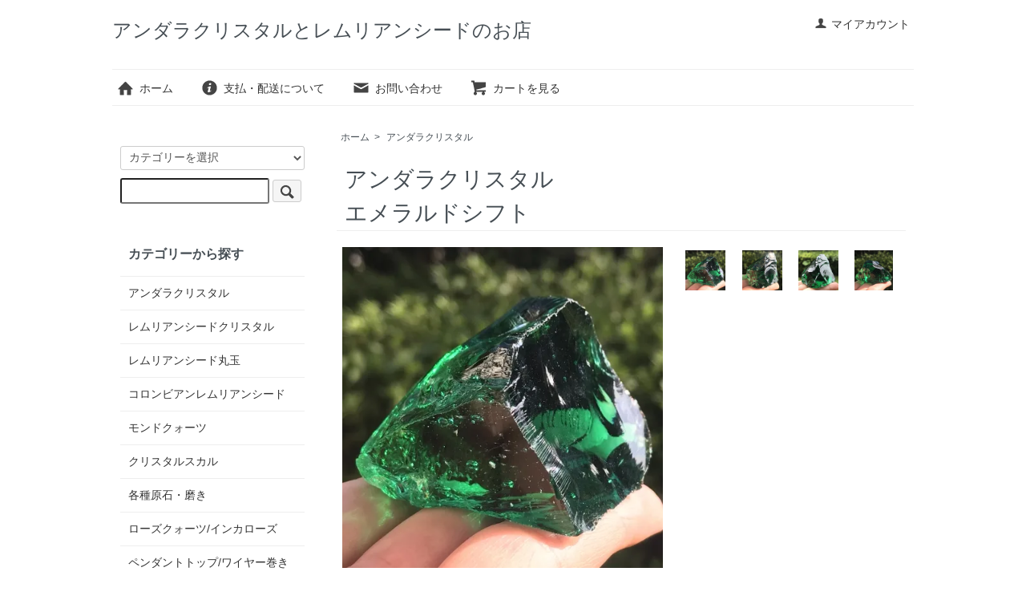

--- FILE ---
content_type: text/html; charset=EUC-JP
request_url: https://crystal-akiko.com/?pid=170901617
body_size: 6289
content:
<!DOCTYPE html PUBLIC "-//W3C//DTD XHTML 1.0 Transitional//EN" "http://www.w3.org/TR/xhtml1/DTD/xhtml1-transitional.dtd">
<html xmlns:og="http://ogp.me/ns#" xmlns:fb="http://www.facebook.com/2008/fbml" xmlns:mixi="http://mixi-platform.com/ns#" xmlns="http://www.w3.org/1999/xhtml" xml:lang="ja" lang="ja" dir="ltr">
<head>
<meta http-equiv="content-type" content="text/html; charset=euc-jp" />
<meta http-equiv="X-UA-Compatible" content="IE=edge,chrome=1" />
<title>アンダラクリスタルエメラルドシフト - アンダラクリスタルとレムリアンシードのお店</title>
<meta name="Keywords" content="アンダラクリスタルエメラルドシフト,レムリア, レムリアンシード, アンダラクリスタル" />
<meta name="Description" content="新しい地球と調和するアンダラクリスタルとレムリアンシード専門店。瞑想やヒーリングに最適な天然石を心を込めてお届けします。" />
<meta name="Author" content="" />
<meta name="Copyright" content="石川晶子" />
<meta http-equiv="content-style-type" content="text/css" />
<meta http-equiv="content-script-type" content="text/javascript" />
<link rel="stylesheet" href="https://crystal-akiko.com/css/framework/colormekit.css" type="text/css" />
<link rel="stylesheet" href="https://crystal-akiko.com/css/framework/colormekit-responsive.css" type="text/css" />
<link rel="stylesheet" href="https://img15.shop-pro.jp/PA01237/472/css/9/index.css?cmsp_timestamp=20250717114850" type="text/css" />
<link rel="stylesheet" href="https://img15.shop-pro.jp/PA01237/472/css/9/product.css?cmsp_timestamp=20250717114850" type="text/css" />

<link rel="alternate" type="application/rss+xml" title="rss" href="https://crystal-akiko.com/?mode=rss" />
<script type="text/javascript" src="//ajax.googleapis.com/ajax/libs/jquery/1.7.2/jquery.min.js" ></script>
<meta property="og:title" content="アンダラクリスタルエメラルドシフト - アンダラクリスタルとレムリアンシードのお店" />
<meta property="og:description" content="新しい地球と調和するアンダラクリスタルとレムリアンシード専門店。瞑想やヒーリングに最適な天然石を心を込めてお届けします。" />
<meta property="og:url" content="https://crystal-akiko.com?pid=170901617" />
<meta property="og:site_name" content="アンダラクリスタルとレムリアンシードのお店" />
<meta property="og:image" content="https://img15.shop-pro.jp/PA01237/472/product/170901617.jpg?cmsp_timestamp=20221014122654"/>
<meta name="google-site-verification" content="g0ebF8bqToXXcjJdonC7L122jK6lW2ur2VD3KGqPSm8" />
<script>
  var Colorme = {"page":"product","shop":{"account_id":"PA01237472","title":"\u30a2\u30f3\u30c0\u30e9\u30af\u30ea\u30b9\u30bf\u30eb\u3068\u30ec\u30e0\u30ea\u30a2\u30f3\u30b7\u30fc\u30c9\u306e\u304a\u5e97"},"basket":{"total_price":0,"items":[]},"customer":{"id":null},"inventory_control":"product","product":{"shop_uid":"PA01237472","id":170901617,"name":"\u30a2\u30f3\u30c0\u30e9\u30af\u30ea\u30b9\u30bf\u30eb<br>\u30a8\u30e1\u30e9\u30eb\u30c9\u30b7\u30d5\u30c8","model_number":"","stock_num":0,"sales_price":39000,"sales_price_including_tax":39000,"variants":[],"category":{"id_big":1846508,"id_small":0},"groups":[],"members_price":39000,"members_price_including_tax":39000}};

  (function() {
    function insertScriptTags() {
      var scriptTagDetails = [{"src":"https:\/\/disable-right-click.colorme.app\/js\/disable-right-click.js","integrity":null},{"src":"https:\/\/free-shipping-notifier-assets.colorme.app\/shop.js","integrity":null}];
      var entry = document.getElementsByTagName('script')[0];

      scriptTagDetails.forEach(function(tagDetail) {
        var script = document.createElement('script');

        script.type = 'text/javascript';
        script.src = tagDetail.src;
        script.async = true;

        if( tagDetail.integrity ) {
          script.integrity = tagDetail.integrity;
          script.setAttribute('crossorigin', 'anonymous');
        }

        entry.parentNode.insertBefore(script, entry);
      })
    }

    window.addEventListener('load', insertScriptTags, false);
  })();
</script>
<script async src="https://zen.one/analytics.js"></script>
</head>
<body>
<meta name="colorme-acc-payload" content="?st=1&pt=10029&ut=170901617&at=PA01237472&v=20251119073636&re=&cn=91b3a89bb64a0c263288191913c9cc5e" width="1" height="1" alt="" /><script>!function(){"use strict";Array.prototype.slice.call(document.getElementsByTagName("script")).filter((function(t){return t.src&&t.src.match(new RegExp("dist/acc-track.js$"))})).forEach((function(t){return document.body.removeChild(t)})),function t(c){var r=arguments.length>1&&void 0!==arguments[1]?arguments[1]:0;if(!(r>=c.length)){var e=document.createElement("script");e.onerror=function(){return t(c,r+1)},e.src="https://"+c[r]+"/dist/acc-track.js?rev=3",document.body.appendChild(e)}}(["acclog001.shop-pro.jp","acclog002.shop-pro.jp"])}();</script><script src="https://img.shop-pro.jp/tmpl_js/73/jquery.tile.js"></script>
<script src="https://img.shop-pro.jp/tmpl_js/73/jquery.skOuterClick.js"></script>
<div id="wrapper" class="container mar_auto pad_t_20">
  <div id="header" class="mar_b_30">
    
    <ul class="inline pull-right col-sm-12 hidden-phone txt_r">
      <li>
        <a href="https://crystal-akiko.com/?mode=myaccount" class="txt_c_333"><i class="icon-b icon-user va-10 mar_r_5"></i>マイアカウント</a>
      </li>
          </ul>
    
    
        
    <div class="txt_24"><a href="./">アンダラクリスタルとレムリアンシードのお店</a></div>
        <ul class="inline mar_t_30 bor_t_1 bor_b_1">
      <li class="pad_v_10 mar_r_20"><a href="./" class="txt_c_333"><i class="icon-lg-b icon-home va-30 mar_r_5"></i>ホーム</a></li>
      <li class="pad_v_10 mar_r_20"><a href="https://crystal-akiko.com/?mode=sk" class="txt_c_333"><i class="icon-lg-b icon-help va-30 mar_r_5"></i>支払・配送について</a></li>
            <li class="pad_v_10 mar_r_20"><a href="https://ishikawaakiko.shop-pro.jp/customer/inquiries/new" class="txt_c_333"><i class="icon-lg-b icon-mail va-30 mar_r_5"></i>お問い合わせ</a></li>
      <li class="pad_v_10 mar_r_20"><a href="https://crystal-akiko.com/cart/proxy/basket?shop_id=PA01237472&shop_domain=crystal-akiko.com" class="txt_c_333"><i class="icon-lg-b icon-cart va-30 mar_r_5"></i>カートを見る</a></li>
    </ul>
  </div>
  <div class="row">
    <div id="contents" class="col col-lg-9 col-sm-12 mar_b_50">
      <script src="https://img.shop-pro.jp/tmpl_js/81/utility.product.js"></script>

<div id="product">
  
  <div class="small-12 large-12 columns">
    <ul class="topicpath-nav inline txt_12">
      <li><a href="./">ホーム</a></li>
              <li>&nbsp;&gt;&nbsp;<a href="?mode=cate&cbid=1846508&csid=0">アンダラクリスタル</a></li>
                </ul>
      </div>
  
      <form name="product_form" method="post" action="https://crystal-akiko.com/cart/proxy/basket/items/add">
      <h2 class="pad_l_10 mar_b_20 txt_28 txt_fwn bor_b_1">アンダラクリスタル<br>エメラルドシフト</h2>
      
      <div class="product__image row">
        <div class="product__image-main col col-lg-7">
                      <img src="https://img15.shop-pro.jp/PA01237/472/product/170901617.jpg?cmsp_timestamp=20221014122654" class="image__main" alt="" />
                  </div>
                  <div class="product__image-thumb col col-lg-5">
            <ul class="row">
                              <li class="col col-lg-3">
                  <img src="https://img15.shop-pro.jp/PA01237/472/product/170901617.jpg?cmsp_timestamp=20221014122654" class="image__thumb" />
                </li>
                                                              <li class="col col-lg-3">
                    <img src="https://img15.shop-pro.jp/PA01237/472/product/170901617_o1.jpg?cmsp_timestamp=20221014122654" class="image__thumb" />
                  </li>
                                                                <li class="col col-lg-3">
                    <img src="https://img15.shop-pro.jp/PA01237/472/product/170901617_o2.jpg?cmsp_timestamp=20221014122654" class="image__thumb" />
                  </li>
                                                                <li class="col col-lg-3">
                    <img src="https://img15.shop-pro.jp/PA01237/472/product/170901617_o3.jpg?cmsp_timestamp=20221014122654" class="image__thumb" />
                  </li>
                                                                                                                                                                                                                                                                                                                                                                                                                                                                                                                                                                                                                                                                                                                                                                                                                                                                                                                                                                                                                                                                                                                                                                                                                                                                                                                                                                                                                                                                              </ul>
          </div>
              </div>      

      <div class="row">
        
        <div class="product-order-exp clearfix col-lg-12 mar_t_50 mar_b_50">
          アンダラクリスタル　エメラルドシフト<br />
<br />
<br />
アンダラ渦がある面と<br />
<br />
ツルンとした面と両方を備えた１点。<br />
<br />
気泡入り。<br />
<br />
宇宙の叡智にアクセスするキーストーン。<br />
<br />
愛の力の強い石。<br />
<br />
それなりにボリュームもあるので、頼れる子です。<br />
<br />
<strong><a href="https://www.instagram.com/p/Cjr6A8dAOCu/" target="_blank"><span style="color:#0000FF">動画はこちら</span></a></strong><br />
<br />
産地：アメリカ　カリフォルニア州　シエラネバダ山脈　ネリーランド<br />
<br />
重量：84.9g<br />
<br />
サイズ：4.5㎝×4.0㎝×4.0㎝
        </div>
        

        
        <div class="col col-lg-6 col-sm-12 mar_b_30">
          <table class="table table-bordered">
                        <tr>
              <th>
                販売価格              </th>
              <td>
                
 －                
                              </td>
            </tr>
                                              </table>
        </div>
        

        
        <div class="col col-lg-6 col-sm-12 mar_b_30">
          <ul class="mar_b_20">
                                    <li><a href="https://crystal-akiko.com/?mode=sk#info">特定商取引法に基づく表記（返品等）</a></li>
            <li><a href="mailto:?subject=%E3%80%90%E3%82%A2%E3%83%B3%E3%83%80%E3%83%A9%E3%82%AF%E3%83%AA%E3%82%B9%E3%82%BF%E3%83%AB%E3%81%A8%E3%83%AC%E3%83%A0%E3%83%AA%E3%82%A2%E3%83%B3%E3%82%B7%E3%83%BC%E3%83%89%E3%81%AE%E3%81%8A%E5%BA%97%E3%80%91%E3%81%AE%E3%80%8C%E3%82%A2%E3%83%B3%E3%83%80%E3%83%A9%E3%82%AF%E3%83%AA%E3%82%B9%E3%82%BF%E3%83%AB%3Cbr%3E%E3%82%A8%E3%83%A1%E3%83%A9%E3%83%AB%E3%83%89%E3%82%B7%E3%83%95%E3%83%88%E3%80%8D%E3%81%8C%E3%81%8A%E3%81%99%E3%81%99%E3%82%81%E3%81%A7%E3%81%99%EF%BC%81&body=%0D%0A%0D%0A%E2%96%A0%E5%95%86%E5%93%81%E3%80%8C%E3%82%A2%E3%83%B3%E3%83%80%E3%83%A9%E3%82%AF%E3%83%AA%E3%82%B9%E3%82%BF%E3%83%AB%3Cbr%3E%E3%82%A8%E3%83%A1%E3%83%A9%E3%83%AB%E3%83%89%E3%82%B7%E3%83%95%E3%83%88%E3%80%8D%E3%81%AEURL%0D%0Ahttps%3A%2F%2Fcrystal-akiko.com%2F%3Fpid%3D170901617%0D%0A%0D%0A%E2%96%A0%E3%82%B7%E3%83%A7%E3%83%83%E3%83%97%E3%81%AEURL%0Ahttps%3A%2F%2Fcrystal-akiko.com%2F">この商品を友達に教える</a></li>
            <li><a href="https://ishikawaakiko.shop-pro.jp/customer/products/170901617/inquiries/new">この商品について問い合わせる</a></li>
            <li><a href="https://crystal-akiko.com/?mode=cate&cbid=1846508&csid=0">買い物を続ける</a></li>
          </ul>
          <ul class="unstyled">
            <li>
              <div class="line-it-button" data-lang="ja" data-type="share-a" data-ver="3"
                         data-color="default" data-size="small" data-count="false" style="display: none;"></div>
                       <script src="https://www.line-website.com/social-plugins/js/thirdparty/loader.min.js" async="async" defer="defer"></script>
              
              <a href="https://twitter.com/share" class="twitter-share-button" data-url="https://crystal-akiko.com/?pid=170901617" data-text="" data-lang="ja" >ツイート</a>
<script charset="utf-8">!function(d,s,id){var js,fjs=d.getElementsByTagName(s)[0],p=/^http:/.test(d.location)?'http':'https';if(!d.getElementById(id)){js=d.createElement(s);js.id=id;js.src=p+'://platform.twitter.com/widgets.js';fjs.parentNode.insertBefore(js,fjs);}}(document, 'script', 'twitter-wjs');</script>
            </li>
            <li>
                            
            </li>
          </ul>
        </div>
        

      </div>

      
            

      
      <div class="product-order mar_b_50">
        <div>
                      <div class="mar_t_20 mar_b_20">
                              <button class="btn btn-lg btn-block" type="button" disabled="disabled">SOLD OUT</button>
                          </div>
                    <p class="stock_error hide mar_t_20 mar_b_20"></p>
        </div>
      </div>
      

      
            

      <input type="hidden" name="user_hash" value="27d4dce97eb2f5b676f0094c0a9759da"><input type="hidden" name="members_hash" value="27d4dce97eb2f5b676f0094c0a9759da"><input type="hidden" name="shop_id" value="PA01237472"><input type="hidden" name="product_id" value="170901617"><input type="hidden" name="members_id" value=""><input type="hidden" name="back_url" value="https://crystal-akiko.com/?pid=170901617"><input type="hidden" name="reference_token" value="1d185166950c455082b61466b344ddaf"><input type="hidden" name="shop_domain" value="crystal-akiko.com">
    </form>
  </div>


      
            

    </div>
    <div id="side" class="col col-lg-3 col-sm-12 mar_t_20 mar_b_50">
      
            
      
      <form action="https://crystal-akiko.com/" method="GET" class="mar_b_50">
        <input type="hidden" name="mode" value="srh" />
        <select name="cid" class="mar_b_10">
          <option value="">カテゴリーを選択</option>
                      <option value="1846508,0">アンダラクリスタル</option>
                      <option value="1518371,0">レムリアンシードクリスタル</option>
                      <option value="2628134,0">レムリアンシード丸玉</option>
                      <option value="2451163,0">コロンビアンレムリアンシード</option>
                      <option value="2911748,0">モンドクォーツ</option>
                      <option value="2665299,0">クリスタルスカル</option>
                      <option value="1518372,0">各種原石・磨き</option>
                      <option value="2095926,0">ローズクォーツ/インカローズ</option>
                      <option value="2064536,0">ペンダントトップ/ワイヤー巻き</option>
                      <option value="2793947,0">レイキセッション</option>
                  </select>
        <input type="text" name="keyword" />
        <button class="btn btn-xs"><i class="icon-lg-b icon-search va-35"></i><span class="visible-phone mar_l_5 pad_r_5 txt_14">SEARCH</span></button>
      </form>
      
      
                        <div>
            <h3 class="pad_l_10">カテゴリーから探す</h3>
            <ul class="unstyled bor_b_1 mar_b_50">
                      <li class="pad_10 bor_t_1">
                <a href="https://crystal-akiko.com/?mode=cate&cbid=1846508&csid=0" class="show txt_c_333">
                                    アンダラクリスタル
                </a>
              </li>
                                    <li class="pad_10 bor_t_1">
                <a href="https://crystal-akiko.com/?mode=cate&cbid=1518371&csid=0" class="show txt_c_333">
                                    レムリアンシードクリスタル
                </a>
              </li>
                                    <li class="pad_10 bor_t_1">
                <a href="https://crystal-akiko.com/?mode=cate&cbid=2628134&csid=0" class="show txt_c_333">
                                    レムリアンシード丸玉
                </a>
              </li>
                                    <li class="pad_10 bor_t_1">
                <a href="https://crystal-akiko.com/?mode=cate&cbid=2451163&csid=0" class="show txt_c_333">
                                    コロンビアンレムリアンシード
                </a>
              </li>
                                    <li class="pad_10 bor_t_1">
                <a href="https://crystal-akiko.com/?mode=cate&cbid=2911748&csid=0" class="show txt_c_333">
                                    モンドクォーツ
                </a>
              </li>
                                    <li class="pad_10 bor_t_1">
                <a href="https://crystal-akiko.com/?mode=cate&cbid=2665299&csid=0" class="show txt_c_333">
                                    クリスタルスカル
                </a>
              </li>
                                    <li class="pad_10 bor_t_1">
                <a href="https://crystal-akiko.com/?mode=cate&cbid=1518372&csid=0" class="show txt_c_333">
                                    各種原石・磨き
                </a>
              </li>
                                    <li class="pad_10 bor_t_1">
                <a href="https://crystal-akiko.com/?mode=cate&cbid=2095926&csid=0" class="show txt_c_333">
                                    ローズクォーツ/インカローズ
                </a>
              </li>
                                    <li class="pad_10 bor_t_1">
                <a href="https://crystal-akiko.com/?mode=cate&cbid=2064536&csid=0" class="show txt_c_333">
                                    ペンダントトップ/ワイヤー巻き
                </a>
              </li>
                                    <li class="pad_10 bor_t_1">
                <a href="https://crystal-akiko.com/?mode=cate&cbid=2793947&csid=0" class="show txt_c_333">
                                    レイキセッション
                </a>
              </li>
                    </ul>
          </div>
                    
      
                        <div>
            <h3 class="pad_l_10">グループから探す</h3>
            <ul class="unstyled bor_b_1 mar_b_50">
                    <li class="pad_10 bor_t_1">
              <a href="https://crystal-akiko.com/?mode=grp&gid=2362320" class="show txt_c_333">
                                ミニ（～99g）
              </a>
            </li>
                                  <li class="pad_10 bor_t_1">
              <a href="https://crystal-akiko.com/?mode=grp&gid=2362321" class="show txt_c_333">
                                ミドル（100-999g）
              </a>
            </li>
                                  <li class="pad_10 bor_t_1">
              <a href="https://crystal-akiko.com/?mode=grp&gid=2362324" class="show txt_c_333">
                                ビッグ（1kg～）
              </a>
            </li>
                    </ul>
          </div>
                    
      <div>
        <h3 class="pad_l_10">コンテンツ</h3>
        <ul class="unstyled bor_b_1 mar_b_50">
          
                                    <li class="pad_10 bor_t_1"><a href="https://crystal-akiko.com/?mode=f1" class="show txt_c_333">アンダラクリスタルについて</a></li>
                          <li class="pad_10 bor_t_1"><a href="https://crystal-akiko.com/?mode=f2" class="show txt_c_333">レムリアン丸玉（スフィア）</a></li>
                          <li class="pad_10 bor_t_1"><a href="https://crystal-akiko.com/?mode=f4" class="show txt_c_333">お客様の声</a></li>
                          <li class="pad_10 bor_t_1"><a href="https://crystal-akiko.com/?mode=f6" class="show txt_c_333">レイキヒーリングにつきまして</a></li>
                                
                    <li class="pad_10 bor_t_1"><a href="https://crystal-akiko.com/?mode=sk#payment" class="show txt_c_333">お支払い方法について</a></li>
          <li class="pad_10 bor_t_1"><a href="https://crystal-akiko.com/?mode=sk" class="show txt_c_333">配送方法・送料について</a></li>
                      <li class="pad_10 bor_t_1"><a href="https://ishikawaakiko.shop-pro.jp/customer/newsletter/subscriptions/new" class="show txt_c_333">メルマガ登録・解除</a></li>
                    <li class="pad_10 bor_t_1 hidden-phone"><a href="https://crystal-akiko.com/?mode=rss" class="txt_c_333">RSS</a>&nbsp;/&nbsp;<a href="https://crystal-akiko.com/?mode=atom" class="txt_c_333">ATOM</a></li>
          
          <li class="pad_10 bor_t_1 visible-phone"><a href="https://crystal-akiko.com/?mode=myaccount" class="txt_c_333">マイアカウント</a></li>
                    
        </ul>
      </div>
              <div class="hidden-phone mar_b_50">
          <h3 class="pad_l_10">モバイルショップ</h3>
          <img src="https://img15.shop-pro.jp/PA01237/472/qrcode.jpg?cmsp_timestamp=20250813132817" class="show mar_auto" />
        </div>
                    <div class="hidden-phone mar_b_50">
          <h3 class="pad_l_10">ショップについて</h3>
                    <p class="txt_fwb txt_c mar_t_10 mar_b_10">イントゥエリ　石川晶子</p>
          <p>
            シアラネバダ産のアンダラクリスタル、ブラジル産・コロンビア産のレムリアンシードを中心にご紹介しています。色んな性格/エネルギーの子がおりますので、ごゆっくりご覧ください。
          </p>
        </div>
          </div>
  </div>
  <div id="footer" class="pad_v_30 bor_t_1 txt_c">
    <ul class="inline">
      <li><a href="./" class="txt_c_333">ホーム</a></li>
      <li><a href="https://crystal-akiko.com/?mode=sk" class="txt_c_333">支払・配送について</a></li>
      <li><a href="https://crystal-akiko.com/?mode=sk#info" class="txt_c_333">特定商取引法に基づく表記</a></li>
      <li><a href="https://crystal-akiko.com/?mode=privacy" class="txt_c_333">プライバシーポリシー</a></li>
      <li><a href="https://ishikawaakiko.shop-pro.jp/customer/inquiries/new" class="txt_c_333">お問い合わせ</a></li>
    </ul>
    <p><address>(C)intueri All Right Reserved</address></p>
  </div>
</div>

<script>
  $(function () {
    // viewport
    var viewport = document.createElement('meta');
    viewport.setAttribute('name', 'viewport');
    viewport.setAttribute('content', 'width=device-width, initial-scale=1.0, maximum-scale=1.0');
    document.getElementsByTagName('head')[0].appendChild(viewport);

    function window_size_switch_func() {
      if($(window).width() >= 768) {
        // product option switch -> table
        $('#prd-opt-table').html($('.prd-opt-table').html());
        $('#prd-opt-table table').addClass('table table-bordered');
        $('#prd-opt-select').empty();
      } else {
        // product option switch -> select
        $('#prd-opt-table').empty();
        if($('#prd-opt-select > *').size() == 0) {
          $('#prd-opt-select').append($('.prd-opt-select').html());
        }
      }
    }
    window_size_switch_func();
    $(window).load(function () {
      $('.history-unit').tile();
    });
    $(window).resize(function () {
      window_size_switch_func();
      $('.history-unit').tile();
    });
  });
</script><script type="text/javascript" src="https://crystal-akiko.com/js/cart.js" ></script>
<script type="text/javascript" src="https://crystal-akiko.com/js/async_cart_in.js" ></script>
<script type="text/javascript" src="https://crystal-akiko.com/js/product_stock.js" ></script>
<script type="text/javascript" src="https://crystal-akiko.com/js/js.cookie.js" ></script>
<script type="text/javascript" src="https://crystal-akiko.com/js/favorite_button.js" ></script>
</body></html>